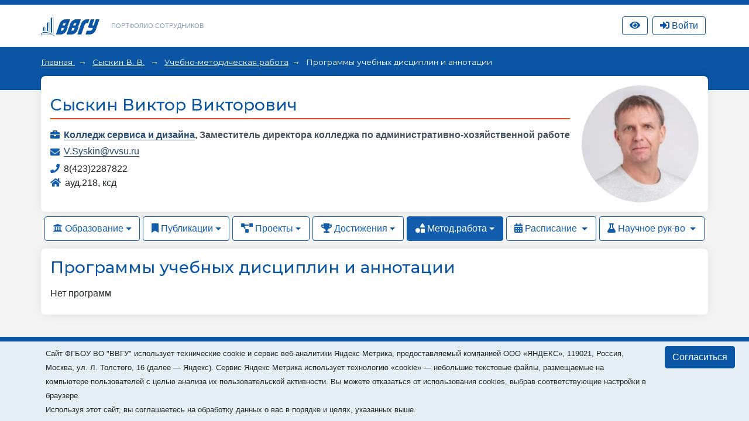

--- FILE ---
content_type: text/html; charset=utf-8
request_url: https://portfolio.vvsu.ru/discontent/tid/10775/
body_size: 15264
content:
<!DOCTYPE html>
<html lang="ru">
<head>
<!-- Top.Mail.Ru counter -->
<script type="text/javascript">
var _tmr = window._tmr || (window._tmr = []);

_tmr.push({id: "3602602", type: "pageView", start: (new Date()).getTime()});
(function (d, w, id) {
  if (d.getElementById(id)) return;
  var ts = d.createElement("script"); ts.type = "text/javascript"; ts.async = true; ts.id = id;
  ts.src = "https://top-fwz1.mail.ru/js/code.js";
  var f = function () {var s = d.getElementsByTagName("script")[0]; s.parentNode.insertBefore(ts, s);};
  if (w.opera == "[object Opera]") { d.addEventListener("DOMContentLoaded", f, false); } else { f(); }
})(document, window, "tmr-code");
</script>
<noscript><div><img src="https://top-fwz1.mail.ru/counter?id=3602602;js=na" style="position:absolute;left:-9999px;" alt="Top.Mail.Ru" /></div></noscript>
<!-- /Top.Mail.Ru counter -->
    <meta charset="UTF-8">
    <meta name="viewport" content="width=device-width, initial-scale=1.0">
    <meta http-equiv="X-UA-Compatible" content="ie=edge">
    <title>Портфолио сотрудников</title>

    <link rel="icon" href="/favicon.svg" type="image/svg+xml">

    <link rel="stylesheet" href="/_new/font-awesome/5.11.2/css/all.min.css">
  
    <link rel="stylesheet" href="/_new/bootstrap/v4.4.1/css/bootstrap.min.css">
    <link rel="stylesheet" href="/portfolio/css/new-portfolio.css?ver=1.2.4">
    <link rel="stylesheet" href="/portfolio/css/owl.carousel.css">

    <!-- Начало: Версия для слабовидящих -->
    <link rel="stylesheet" href="/dist/css/bvi.min.css" type="text/css">
    <script src="/dist/js/bvi.min.js"></script>
    <script>
      let bvi_cli = false;
      document.addEventListener("DOMContentLoaded", () => {bvi_cli = !bvi_cli ? new isvek.Bvi({"reload": true, "panelFixed": false}) : bvi_cli;});	
    </script>
    <!-- Окочание: Версия для слабовидящих -->

<script src="/_new/consent.js?v=0.1.2"></script></head>
<body class="fixed-scroll">



    <nav id="w0" class="navbar-expand-lg navbar-inverse navbar-fixed-top p-0 mb-0 navbar"></nav>
    <div class="header py-3">
        <div class="container">
            <div class="col-12 p-0 d-flex justify-content-between">
                <div class="d-flex align-items-center">
                    <div class="logo">
                        <a href="//vvsu.ru"><img src="/portfolio/images/logo_blue_new.svg" alt=""></a>
                    </div>
                    <div class="heading d-none d-sm-block">
                        <a href="/">Портфолио сотрудников</a>
                    </div>
                </div>
              
                <div class="d-flex align-items-center justify-content-between">		    
		    <div class="service hidden-sm hidden-xs" >
		       <a class="btn btn-top-nav bvi-open" href="#">
		          <i class="fas fa-eye"></i>
		       </a>
		    </div>
		    <div class="service hidden-sm hidden-xs" id="service">

    <script type="text/javascript">
         document.addEventListener("DOMContentLoaded", function(event) {
            $("button.btn-profile").bind("click touchend", function() {document.location="/resume/tid/"})
        });
    </script>
</div>
		    <div class="service hidden-sm hidden-xs pr-0 pl-2" id="service-login"><div class="pr-1" style="display: flex; flex-direction: column; flex-wrap: wrap-reverse;" id="vvsu-sign-in">
       <a class="btn btn-top-nav btn-login" href="/sign-in/">
          <i class="fas fa-sign-in-alt"></i>
          <span>Войти</span>
      </a>
</div>
</div>
                </div>
            </div>
        </div>
    </div>
    <div class="head-content py-4 px-md-4 mb-4 pb-5">
        <!-- <div class="container" id="top"></div> -->
        <div class="container" id="crumbs"><div class="crumbs">
	
		       	
		   <span class="crumb"> 
		         <a href="/"> 
			      Главная
		        </a> 
	    </span>
	    <span class="crumb">
		         		                  <a href="/resume/tid/10775/">Сыскин В. В.</a>
                         	     </span>
	  	       	
		      <span class="crumb"><a href="/schoolbook//tid/10775"> Учебно-методическая работа</a></span>
	  	                                 <span>
                                                                                    Программы учебных дисциплин и аннотации
                                                             </span>
	      	
</div></div>
    </div>

    <div class="main-content">
        <div class="container mb-4" id="cnt">
<style type="text/css">
.rnk_class:first-letter{
text-transform:capitalize;
}
</style>

<div class="card-portfolio bg-white mt-n5 p-3 w-100 d-flex flex-column-reverse flex-md-row justify-content-between align-items-center mb-2">
		<div class="person mt-3 mt-md-0">
			<h1 class="h3 text-center text-md-left"><span itemprop="Fio">Сыскин Виктор Викторович</span></h1>
	
			
				<div class="status text-center text-md-left">
														</div>
			<div class="line w-100"></div>
			<div class="work"> <div style="float: left; width:20 px;">
      <i class="fas fa-briefcase"></i></div>  <div style="margin-left: 23px;"> <strong>                                                               <a href="https://portfolio.vvsu.ru/department/id/1080">Колледж сервиса и дизайна</a>,
                                                        	 <span itemprop="post">Заместитель директора колледжа по административно-хозяйственной работе </span><br>
<div class="test-check" style="display:none">1Колледж сервиса и дизайна  1 не равно 2 Заместитель директора колледжа по административно-хозяйственной работе  2</div>
</strong></div></div>
			
			
							<div class="mail">
					<i class="fas fa-envelope"></i> 
					<a href="mailto:V.Syskin@vvsu.ru">V.Syskin@vvsu.ru </a>
				</div>
									 
   
            <div class="phone">
       <i class="fas fa-phone"></i>
                                 
                                                                                8(423)2287822
                                             </div>
			                     				<div class="place">
					<i class="fas fa-home"></i> ауд.218, ксд
				</div>
		      </div>	<div class="flex-shrink-0">
                                                                 <div class="avatar rounded-circle ml-3" style="background-image: url(//stimg.vvsu.ru/9/3/C/93CD4BB3-A3E2-432E-ACB0-7CE3672844D4.jpg);"></div>
           	</div>
	</div>
    <ul class="nav nav-pills">
                    <li class="nav-item dropdown">
                        						<a class="nav-link dropdown-toggle" data-toggle="dropdown" href="#" role="button" aria-haspopup="true" aria-expanded="false"><i class="fas fa-university"></i> Образование</a>
						                        <div class="dropdown-menu">
                            <a class="dropdown-item" href="/education/tid/10775/">Образование</a>
                            <a class="dropdown-item" href="/education/dissertation/tid/10775/">Диссертации</a>
                            <a class="dropdown-item" href="/education/training/tid/10775/">Повышение квалификации</a>
                            <a class="dropdown-item" href="/experience/tid/10775/">Профессиональный опыт</a>
                            <a class="dropdown-item" href="/education/awards/tid/10775/">Награды и премии</a>
                            <a class="dropdown-item" href="/resume/tid/10775/">Краткое резюме</a>
                        </div>
                    </li>
                    <li class="nav-item dropdown">
						                        <a class="nav-link dropdown-toggle" data-toggle="dropdown" href="#" role="button" aria-haspopup="true" aria-expanded="false"><i class="fas fa-bookmark"></i> Публикации</a>
						                        <div class="dropdown-menu">
                            <a class="dropdown-item" href="/publications/thesis/tid/10775/">Доклады</a>
                            <a class="dropdown-item" href="/publications/articles/tid/10775/"> Статьи</a>
                            <a class="dropdown-item" href="/publications/monografy/tid/10775/">Монографии</a>
                            <a class="dropdown-item" href="/publications/patents/tid/10775/">Патенты и свид-ва на ПО</a>
                                                    </div>
                    </li>
                    <li class="nav-item dropdown">
						                        <a class="nav-link dropdown-toggle" data-toggle="dropdown" href="#" role="button" aria-haspopup="true" aria-expanded="false"><i class="fas fa-project-diagram"></i> Проекты</a>
						                        <div class="dropdown-menu">
                            <a class="dropdown-item" href="/activities/science/tid/10775/">Научные проекты</a>
                           <a class="dropdown-item" href="/activities/science/projects/tid/10775/">Проекты студентов</a>
                        </div>
                    </li>
                    <li class="nav-item dropdown">
						                        <a class="nav-link dropdown-toggle" data-toggle="dropdown" href="#" role="button" aria-haspopup="true" aria-expanded="false"><i class="fas fa-trophy"></i> Достижения</a>
						                        <div class="dropdown-menu">
                            <a class="dropdown-item" href="/skills/tid/10775/">Достижения</a>
                            <a class="dropdown-item" href="/hobbies/tid/10775/">Интересы</a>
                            <a class="dropdown-item" href="/news/tid/10775/">В новостях</a>
                            <a class="dropdown-item" href="/contest/tid/10775/">Участие в конкурсах</a>
                        </div>
                    </li>
                    <li class="nav-item dropdown">
												<a class="nav-link active dropdown-toggle" data-toggle="dropdown" href="#" role="button" aria-haspopup="true" aria-expanded="false"><i class="fas fa-shapes"></i> Метод.работа</a>
						                        <div class="dropdown-menu">
                            <a class="dropdown-item" href="/schoolbook/tid/10775/">Учебные издания</a>
                            <a class="dropdown-item" href="/discontent/tid/10775/">Программы дисциплин</a>
                            <a class="dropdown-item" href="/presentation/tid/10775/">Презентации</a>
                            <a class="dropdown-item" href="/moodle/tid/10775/">Курсы Moodle</a>
                        </div>
                    </li>
                    <li class="nav-item dropdown">
                                                                       <a class="nav-link   dropdown-toggle" data-toggle="dropdown" href="#" role="button" aria-haspopup="true" aria-expanded="false">
                                       <i class="fas fa-calendar-alt"></i> Расписание
                        </a>
                        <div class="dropdown-menu">
                           <a class="dropdown-item" href="/timetable/tid/10775/">Расписание</a>
                           <a class="dropdown-item" href="/disciplines/tid/10775/">Дисциплины</a>
                        </div>
                    </li>
                    <li class="nav-item dropdown">
                                                                     <a class="nav-link  dropdown-toggle" data-toggle="dropdown" href="#" role="button" aria-haspopup="true" aria-expanded="false">
                                 <i class="fas fa-flask"></i> Научное рук-во
                       </a>
                       <div class="dropdown-menu">
                            <a class="dropdown-item" href="/advising/magisters/tid/10775/">Выпускники</a>
                            <a class="dropdown-item" href="/advising/aspirants/tid/10775/">Аспиранты и соискатели</a>
                            <a class="dropdown-item" href="/advising/graduated/tid/10775/">Защитившиеся диссертанты</a>
                            <a class="dropdown-item" href="/advising/review/tid/10775/">Рецензирование</a>
                       </div>
                    </li>
                </ul>
<div id="process-filters"  section="cnt" pager="pagination" class="news-filter" element="el_2146843998" style="display: none;"><div class="form-group"><input type="button" class="btn btn-filter" value="Найти" id="vsu_flt_app"><input type="button" class="vsu_flt_rst btn" value="Сбросить" id="vsu_flt_rst"></div></div><div id="filter-content"><div class="card-portfolio bg-white mt-2 p-3 w-100">
                    <h2 class="h3">Программы учебных дисциплин и аннотации</h2>
                    <div class="py-2">
					
						 <div class="timeline-content">Нет программ
						</div>
								
                   
 </div></div></div></div>
        <div class="container" id="pagination"></div>
    </div>

    <footer id="footer"><div class="container mt-3">
<div class="d-none">/discontent/tid/10775/</div>
        <div class="d-flex align-items-center justify-content-between p-4">
            <div class="copyright">
                ВВГУ © 2026
            </div>
            <div></div>
        </div>
    </div></footer>

    <div id="modal"></div>            

	<script src="/_new/jquery/jquery-3.6.1.min.js?ver=1.1" crossorigin="anonymous"></script>
	<script src="/_new-vvsu/js/vendor/jqueryui/jquery-ui.min.js?ver=1.1"></script>
	<script src="/_new/popper/popper.min.js?ver=1.1"></script>
	<script src="/_new/bootstrap/v4.4.1/js/bootstrap.min.js" integrity="sha384-wfSDF2E50Y2D1uUdj0O3uMBJnjuUD4Ih7YwaYd1iqfktj0Uod8GCExl3Og8ifwB6" crossorigin="anonymous"></script>
	<script src="/_new-vvsu/js/vendor/jqueryui/moments.min.js?ver=1.1"></script>
	<script src="/_new-vvsu/js/vendor/jqueryui/jquery.comiseo.daterangepicker.min.js?ver=1.1"></script>
	<script src="/_new-vvsu/js/main-vvsu.js?ver=1.1"></script>
	<script src="/portfolio/js/vvsu.filter.bundle.js?ver=1.2.4"></script>
	<script src="/portfolio/js/filter-portfolio-new3.js?ver=1.2.2"></script>                                                                              
	<script src="/inc/jquery.treeview.js?ver=1.2"></script>
	<script src="/portfolio/js/owl.carousel.min.js"></script>
	<script src="/portfolio/js/cli.js?ver=1.1"></script>


</body>
</html>